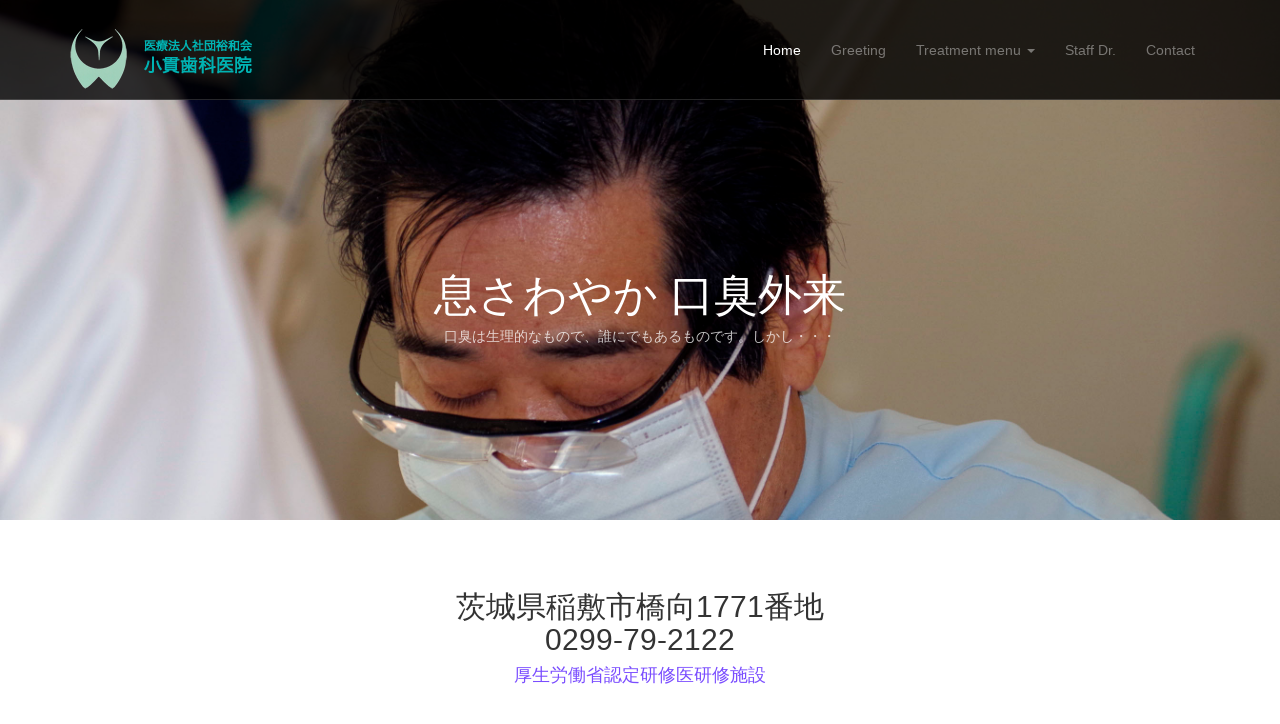

--- FILE ---
content_type: text/html
request_url: https://www.yuwakai.jp/
body_size: 13082
content:
<!DOCTYPE html>
<html lang="ja">
<head>
	<meta charset="utf-8">
	<meta name="description" content="口臭外来. 口臭治療の世界的権威者である本田俊一先生のご指導を仰ぎ口臭専門 外来を開設しました。当歯科医院は、ほんだ歯科（口臭外来）提携歯科医院として認定を 受けており、ほんだ歯科口臭外来と同様の診断と治療を行います。">
	<meta name="keywords" content="口臭治療,歯医者,歯科,小貫歯科医院">
	<meta name="author" content="RARE CONTENTS.,Co.ltd.">
	
	<title>小貫歯科医院｜口臭治療</title>

	<link rel="shortcut icon" href="assets/images/gt_favicon.png">
	
	<link rel="stylesheet" media="screen" href="http://fonts.googleapis.com/css?family=Open+Sans:300,400,700">
	<link rel="stylesheet" href="assets/css/bootstrap.min.css">
	<link rel="stylesheet" href="assets/css/font-awesome.min.css">

	<!-- Custom styles for our template -->
	<link rel="stylesheet" href="assets/css/bootstrap-theme.css" media="screen" >
	<link rel="stylesheet" href="assets/css/main.css">

	<!-- HTML5 shim and Respond.js IE8 support of HTML5 elements and media queries -->
	<!--[if lt IE 9]>
	<script src="assets/js/html5shiv.js"></script>
	<script src="assets/js/respond.min.js"></script>
	<![endif]-->
</head>

<body class="home">
	<!-- Fixed navbar -->
	<div class="navbar navbar-inverse navbar-fixed-top headroom" >
		<div class="container">
			<div class="navbar-header">
				<!-- Button for smallest screens -->
				<button type="button" class="navbar-toggle" data-toggle="collapse" data-target=".navbar-collapse"><span class="icon-bar"></span> <span class="icon-bar"></span> <span class="icon-bar"></span> </button>
				<a class="navbar-brand" href="index.html"><img src="assets/images/logo.png" alt="Progressus HTML5 template"></a>
			</div>
			<div class="navbar-collapse collapse">
				<ul class="nav navbar-nav pull-right">
					<li class="active"><a href="index.html">Home</a></li>
					<li><a href="greeting.html">Greeting</a></li>
					<li class="dropdown">
						<a href="#" class="dropdown-toggle" data-toggle="dropdown">Treatment menu <b class="caret"></b></a>
						<ul class="dropdown-menu">
							<li><a href="treatment-01.html">口臭外来</a></li>
							<li><a href="treatment-02.html">ホワイトニング</a></li>
							<li><a href="treatment-03.html">予防歯科</a></li>
							<li><a href="treatment-04.html">義歯治療</a></li>
							<li><a href="treatment-05.html">訪問診療</a></li>
						</ul>
					</li>
					<li><a href="staff.html">Staff Dr.</a></li>
					<li><a href="contact.html">Contact</a></li>
				</ul>
			</div><!--/.nav-collapse -->
		</div>
	</div> 
	<!-- /.navbar -->

	<!-- Header -->
	<header id="head">
		<div class="container">
			<div class="row">
				<h1 class="lead">息さわやか 口臭外来</h1>
				<p class="tagline">口臭は生理的なもので、誰にでもあるものです。しかし・・・</p>
				
		  </div>
		</div>
	</header>
	<!-- /Header -->

	<!-- Intro -->
	<div class="container text-center">
		<br> <br>
		<h2 class="thin">茨城県稲敷市橋向1771番地<br>
0299-79-2122</h2>
		<p class="h4">
			<font color="#7A4DFF">厚生労働省認定研修医研修施設</font></p>
	</div>
	<!-- /Intro-->
		
	<!-- Highlights - jumbotron -->
	<div class="jumbotron top-space">
		<div class="container">
			
			<h3 class="text-center thin">小貫歯科医院の特徴的診療</h3>
			
			<div class="row">
				<div class="col-md-3 col-sm-6 highlight">
					<div class="h-caption"><h4><i><a href="treatment-01.html"><img src="assets/images/hdc_mark.jpg" alt="口臭外来"/></a></i><a href="treatment-01.html">口臭外来</a></h4></div>
					<div class="h-body text-center">
						<p>口臭治療の世界的権威者である本田俊一先生のご指導を仰ぎ口臭専門外来を開設しました。当歯科医院は、ほんだ歯科（口臭外来）提携歯科医院として認定を受けており、ほんだ歯科口臭外来と同様の診断と治療を行います。</p>
					</div>
				</div>
				<div class="col-md-3 col-sm-6 highlight">
					<div class="h-caption"><h4><i><a href="treatment-02.html"><img src="assets/images/whitening.jpg" alt="ホワイトニング"/></a></i><a href="treatment-02.html">ホワイトニング</a></h4></div>
					<div class="h-body text-center">
						<p>歯に付着する汚れは、食べかすや歯垢をはじめ、茶しぶや煙草のヤニなど様々です。このうち食べかすや歯垢は歯磨きにより取ることができますが、その他はなかなか取れず気がつかないうちに歯を汚してしまいます。
歯が汚れたらクリーニング、元の歯の色を取り戻しましょう。</p>
					</div>
				</div>
				<div class="col-md-3 col-sm-6 highlight">
					<div class="h-caption"><h4><i><a href="treatment-03.html"><img src="assets/images/yobou.jpg" alt=""/></a></i><a href="treatment-03.html">予防歯科</a></h4></div>
					<div class="h-body text-center">
						<p>各々の口腔環境を検査し、う蝕のリスク因子をつきとめそれに基づいた正しい診断から予防計画をたて対応。（歯の質、食生活、口腔内細菌、唾液の性状、生活習慣・・・etc）</p>
					</div>
				</div>
				<div class="col-md-3 col-sm-6 highlight">
					<div class="h-caption">
					  <h4><a href="treatment-04.html"><img src="assets/images/denture.jpg" alt=""/><br>
				      </a></h4>
					  <h4><a href="treatment-04.html"><br>
				      義歯治療（保険/自費）</a></h4>
					</div>
					<div class="h-body text-center">
						<p>義歯（入れ歯）には、健康保険適用の「保険義歯」と、健康保険適用外の「自費義歯」の大きく分けて2種類があり、診療内容や義歯に使用される材料の違いによって生まれる食感・着け心地・費用などの違いで選択されます。</p>
					</div>
				</div>
			</div> <!-- /row  -->
		
		</div>
	</div>
	<!-- /Highlights -->

	<!-- container -->
	<div class="container">

		<h2 class="text-center top-space"><font color="#7A4DFF">あなたは、お口の健康状態に自信がありますか？</font></h2>
		<br>

		<div class="row">
			<div class="col-sm-6">
				<h3><font color="#00B2B2">● 歯周病の初期症状に気づいていませんか？</font></h3>
				<p>1．朝起きた時に、口がネバネバする。<br>
			    2．口臭を感じる、口臭があるといわれる。<br>
			    3．歯の根元がしみる。<br>
			    4．歯と歯の間によく食べ物がはさまる。<br>
			    5．歯垢、歯石がついていると思う。<br>
			    6．歯みがきをすると歯肉から血が出る。<br>
			    7．歯が長くなったように見える。<br>
			    8．かたい物をかむと痛い、かめない。<br>
					<strong>１つでも該当したら歯周病の疑いがあります。</strong>重症にならないように歯科医院で相談しましょう。				</p>
			</div>
			<div class="col-sm-6">
				<h3><font color="#00B2B2">● お口の健康習慣いくつ実行していますか？</font></h3>
				<p>1．1日1回は丁寧にみがいている。<br>
				  2．歯と歯肉の境目をみがくようにしている。<br>
				  3．デンタルフロスや歯間ブラシを使う。<br>
				  4．甘い飲み物や食べ物を控えるようにしている。<br>
				  5．口の中を鏡でよくみるようにしている。<br>
				  6．よくかんで食べるようにしている。<br>
				  7．1年に1回以上、歯石をとってもらっている。<br>
			    8．かかりつけ歯科医がいる。<br>
			    いつまでも健康なお口を保つためには、<strong>５つ以上のよい習慣があるとよいですね。</strong>				</p>
			</div>
		</div> <!-- /row -->

		<div class="row">
			
	  </div> <!-- /row -->

		<div class="jumbotron top-space">
			<h4><span class="col-sm-6"><h3><a href="treatment-01.html">口臭にお悩みの方、本格的に治療をしたい方</a></h3></span>
				<p>自分で口の中の臭いが気になる方。家族もしくは友達から口が臭うと言われた方。口の臭いが気になるのに、特に異常はないと言われた方。長い期間口の臭いでお悩みの方。<br>
		      <strong></strong></p> 
				</h4>

  		</div>

</div>	<!-- /container -->
	
	<!-- Social links. @TODO: replace by link/instructions in template -->
	<section id="social">
		<div class="container">
			<div class="wrapper clearfix">
				<!-- AddThis Button BEGIN -->
				<div class="addthis_toolbox addthis_default_style">
				<a class="addthis_button_facebook_like" fb:like:layout="button_count"></a>
				<a class="addthis_button_tweet"></a>
				<a class="addthis_button_linkedin_counter"></a>
				<a class="addthis_button_google_plusone" g:plusone:size="medium"></a>
				</div>
				<!-- AddThis Button END -->
			</div>
		</div>
	</section>
	<!-- /social links -->


	<footer id="footer" class="top-space">

		<div class="footer1">
			<div class="container">
				<div class="row">
					
					<div class="col-md-3 widget">
						<h3 class="widget-title">お問い合わせ</h3>
						<div class="widget-body">
							<p><span class="fa-3x">0299-79-2122</span><br>
								<a href="mailto:info@yuwakai.jp">info@yuwakai.jp</a><br>
								<br>
						  茨城県稲敷市橋向1771番地<br>
						  <br>
						  小貫歯科医院の休診日は、毎水曜日・日曜日と祝祭日です。尚、平日に祝祭日がある週は、水曜日も平常通り診療いたします。					        </p>	
						</div>
					</div>
					<div class="col-md-6 widget">
					  <h3 class="widget-title">診療案内</h3>
						<div class="widget-body">
							<table width="100%" border="1" cellspacing="0" cellpadding="0">
							  <tbody>
							    <tr>
							      <td width="10%">&nbsp;</td>
							      <td width="45%" align="center">午前の診療</td>
							      <td width="45%" align="center">午後の診療</td>
						        </tr>
							    <tr>
							      <td>月曜日</td>
							      <td align="center">９：００〜１２：００</td>
							      <td align="center">１４：００〜１９：００</td>
						        </tr>
							    <tr>
							      <td rowspan="2">火曜日</td>
							      <td rowspan="2" align="center">９：００〜１２：００</td>
									<td align="center"><font color="#259AEF">（往診）<br>
						          １３：３０〜１５：３０</font></td>
						        </tr>
							    <tr>
							      <td align="center">１５：３０〜１９：００</td>
						        </tr>
							    <tr>
									<td><font color="#F36AD5">水曜日</font></td>
									<td colspan="2" align="center"><font color="#F36AD5">休診日</font></td>
						        </tr>
							    <tr>
							      <td>木曜日</td>
							      <td align="center">９：００〜１２：００</td>
							      <td align="center">１４：００〜１９：００</td>
						        </tr>
							    <tr>
							      <td rowspan="2">金曜日</td>
							      <td rowspan="2" align="center">９：００〜１２：００</td>
									<td align="center"><font color="#259AEF">（往診）<br>
１３：３０〜１５：３０</font></td>
						        </tr>
							    <tr>
							      <td align="center">１５：３０〜１９：００</td>
						        </tr>
							    <tr>
							      <td>土曜日</td>
							      <td align="center">９：００〜１２：００</td>
							      <td align="center">１４：００〜１９：００</td>
						        </tr>
							    <tr>
									<td><font color="#F36AD5">日曜日</font></td>
									<td colspan="2" align="center"><font color="#F36AD5">休診日</font></td>
						        </tr>
						      </tbody>
						  </table>
							<p>&nbsp;</p>
						</div>
					</div>

				</div> <!-- /row of widgets -->
			</div>
		</div>

		<div class="footer2">
			<div class="container">
				<div class="row">
					
					<div class="col-md-6 widget">
						<div class="widget-body">
							<p class="simplenav">
								<a href="#">Home</a> | 
								<a href="greeting.html">Greeting</a> |
								<a href="treatment-01.html">Treatment menu</a> |
								<a href="staff.html">Staff Dr.</a> |
								<a href="contact.html">Contact</a>
							</p>
						</div>
					</div>

					<div class="col-md-6 widget">
						<div class="widget-body">
							<p class="text-right">
								Copyright &copy; 2017, ONUKI Dental Clinic</p>
						</div>
					</div>

				</div> <!-- /row of widgets -->
			</div>
		</div>

	</footer>	
		




	<!-- JavaScript libs are placed at the end of the document so the pages load faster -->
	<script src="http://ajax.googleapis.com/ajax/libs/jquery/1.10.2/jquery.min.js"></script>
	<script src="http://netdna.bootstrapcdn.com/bootstrap/3.0.0/js/bootstrap.min.js"></script>
	<script src="assets/js/headroom.min.js"></script>
	<script src="assets/js/jQuery.headroom.min.js"></script>
	<script src="assets/js/template.js"></script>
</body>
</html>

--- FILE ---
content_type: text/css
request_url: https://www.yuwakai.jp/assets/css/bootstrap-theme.css
body_size: 4829
content:
/*******************************/
/*         Navigatioin         */
/*******************************/
.navbar-inverse { border-radius: 0; background:rgba(0, 0, 0, .8); border-bottom:1px solid rgba(255, 255, 255, 0.15); min-height:100px; padding-top:25px; margin-bottom:0;}
.navbar-inverse *:focus { outline: 0; }
@media (max-width: 767px) {
	.navbar-inverse {  background:rgba(0,0,0,.9); }
}

.navbar-inverse .navbar-nav > li > a,
.navbar-inverse .navbar-nav > .open ul > a { color:rgba(255, 255, 255, .4); }

.navbar-inverse .navbar-nav > .active > a,
.navbar-inverse .navbar-nav > .active > a:hover, 
.navbar-inverse .navbar-nav > .active > a:focus { color: #fff; background:none ; }
.navbar-inverse .navbar-nav > .open > a{ background:none; color:white; }

.navbar-inverse .navbar-nav>li>a:hover, 
.navbar-inverse .navbar-nav>li>a:focus,
.navbar-inverse .navbar-nav>.open>a:hover, 
.navbar-inverse .navbar-nav>.open>a:focus { background:none; color:white; }

.navbar-inverse .navbar-nav > .active > a { background:none; color:white; }

.navbar-inverse .navbar-brand { font-family: "Open sans", helvetica, arial; font-size: 24px; color:white; padding:0 0 0 15px; margin:12px 0 0 0; }
	.navbar-inverse .navbar-brand img { margin-top:-8px;}

.navbar-nav .dropdown-menu {
	left:-5px;
	font-size: 13px;
	background-color: rgba(0, 0, 0, .7);
	border: 0px none;
	-webkit-border-radius: 0px; -moz-border-radius: 0px; border-radius: 0px;
	-webkit-box-shadow: 0 6px 12px rgba(0, 0, 0, 0.175); box-shadow: 0 6px 12px rgba(0, 0, 0, 0.175);
}
.navbar-nav .dropdown-menu > li > a { color:rgba(255, 255, 255, .7); padding:7px 20px; }
	.navbar-nav .dropdown-menu > li > a:hover,
	.navbar-nav .dropdown-menu > li > a:focus,
	.navbar-nav .dropdown-menu > .active > a:hover{ background: rgba(255, 255, 255, .1); color:white; }

.navbar-nav .dropdown-menu > .active > a,
.navbar-nav .dropdown-menu > .active > a:focus { background: none; color:#fff; }

.navbar-nav .btn { border:1px solid rgba(255, 255, 255, .2); margin-left:5px; margin-top:5px; padding-top:10px; padding-bottom:10px; }

.navbar-nav a.btn:focus, 
.navbar-nav a.btn:hover  { border:1px solid rgba(255,255,255,.6); }

.navbar-collapse { border:0 none;  border-top:0 none; box-shadow: none; }
@media (max-width: 767px) {
	.navbar-collapse ul { text-align: center;  width:100%; padding-bottom:10px; }
	.navbar-collapse ul .btn{ max-width:50%; margin:0 auto; }
}

.navbar-static-top,
.navbar-fixed-top,
.navbar-fixed-bottom { border-radius: 0; }




/*******************************/
/*          Buttons            */
/*******************************/
.btn-default, .btn-primary, .btn-success, .btn-action
.btn-info,    .btn-warning, .btn-danger {
	text-shadow: 0 2px 1px rgba(0, 0, 0, .2);
}

.btn { padding: 10px 40px; font-weight: bold; border:0 none; -webkit-border-radius: 3px; -moz-border-radius: 3px; border-radius: 3px; }
.btn-lg { padding: 15px 65px; font-size: 14px; font-weight:bold; }
.btn-default { text-shadow: none; background:transparent; color:rgba(50,50,50,.5); -webkit-box-shadow:inset 0px 0px 0px 3px rgba(50,50,50,.5); -moz-box-shadow:inset 0px 0px 0px 3px rgba(50,50,50,.5); box-shadow:inset 0px 0px 0px 3px rgba(50,50,50,.5); }
	.btn-default:hover,
	.btn-default:focus { color:rgba(50,50,50,.8); -webkit-box-shadow:inset 0px 0px 0px 3px rgba(50,50,50,.8); -moz-box-shadow:inset 0px 0px 0px 3px rgba(50,50,50,.8); box-shadow:inset 0px 0px 0px 3px rgba(50,50,50,.8); background: transparent; }
	.btn-default:active,
	.btn-default.active { color:#333; -webkit-box-shadow:inset 0px 0px 0px 3px #333; -moz-box-shadow:inset 0px 0px 0px 3px #333; box-shadow:inset 0px 0px 0px 3px #333; background: transparent; }
	
.btn-action,
.btn-primary { color:#FFEFD7; background-image: -webkit-linear-gradient(top, #FF9B22 0%, #FF8C00 100%); background-image: linear-gradient(to bottom, #FF9B22 0%, #FF8C00 100%); filter: progid:DXImageTransform.Microsoft.gradient(startColorstr='#ffFF9B22', endColorstr='#ffFF8C00', GradientType=0); filter: progid:DXImageTransform.Microsoft.gradient(enabled = false); background-repeat: repeat-x; border:0 none; }
	.btn-action:hover,
	.btn-action:focus { color:#fff; background: #FF9B22; }
	.btn-action:active {	background: #FF8C00; }


/*******************************/
/*           Jumbotron         */
/*******************************/
.jumbotron { color: inherit; background-color: #F7F5F4; padding-top:30px; padding-bottom:30px; margin-bottom:0; }
.container .jumbotron { -webkit-border-radius: 3px; -moz-border-radius: 3px; border-radius: 3px; padding-left:40px; padding-right:40px; }
	.jumbotron p { font-size:inherit; }
	.jumbotron h2, .jumbotron h3, .jumbotron h4, 
	.jumbotron h5, .jumbotron h6 { line-height: 1.3em; }


/*******************************/
/*           Images            */
/*******************************/
.img-rounded { -webkit-border-radius: 3px; -moz-border-radius: 3px; border-radius: 3px; }

--- FILE ---
content_type: application/javascript
request_url: https://www.yuwakai.jp/assets/js/template.js
body_size: 133
content:
jQuery(document).ready(function($) {

	$(".headroom").headroom({
		"tolerance": 20,
		"offset": 50,
		"classes": {
			"initial": "animated",
			"pinned": "slideDown",
			"unpinned": "slideUp"
		}
	});

});